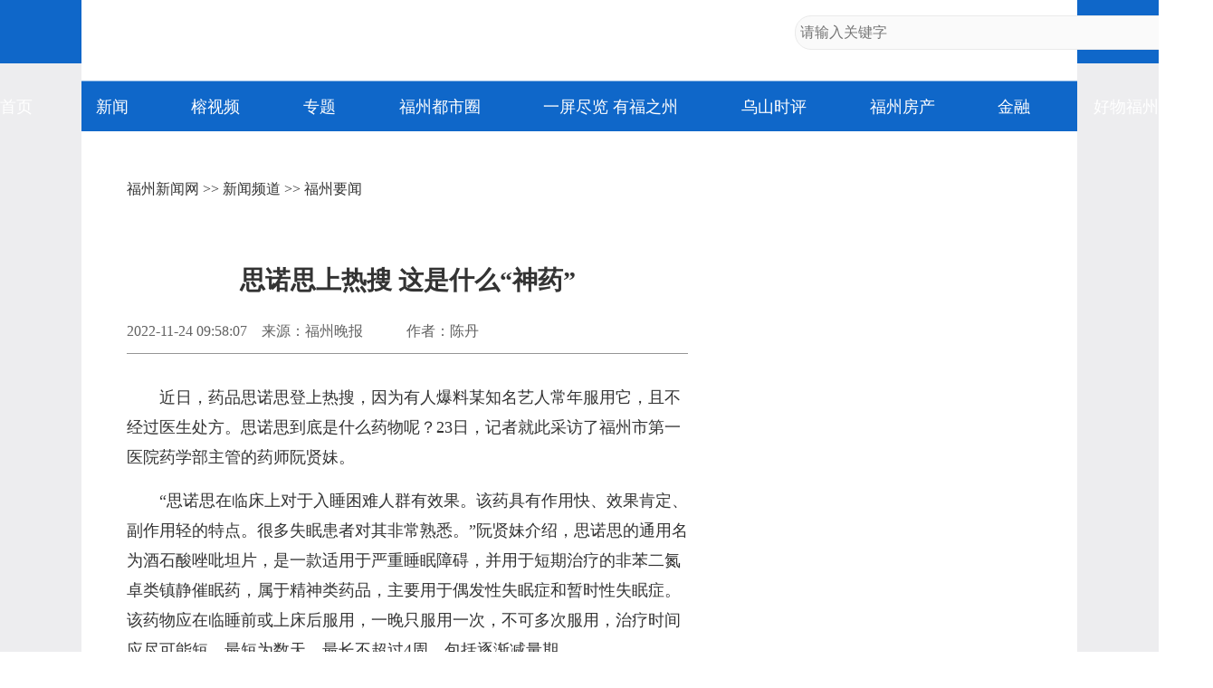

--- FILE ---
content_type: text/html
request_url: https://news.fznews.com.cn/fzxw/20221124/663ZD71M80.shtml
body_size: 4204
content:
<!DOCTYPE html>
<html lang="zh-cmn-Hans">
<head>
<meta charset="utf-8">
<meta http-equiv="X-UA-Compatible" content="IE=edge,chrome=1">
<meta name="renderer" content="webkit">
<meta name="viewport" content="width=device-width,initial-scale=1.0, maximum-scale=1.0,minimum-scale=1.0, user-scalable=no">
<meta name="keywords" content="精神,阮贤妹,药品,服用,药物" />
<meta name="description" content="近日，药品思诺思登上热搜，因为有人爆料某知名艺人常年服用它，且不经过医生处方。" />
<meta name="catalogs" content="2">
<meta name="contentid" content="2241692">
<meta name="publishdate" content="2022-11-24">
<meta name="author" content="徐匆"> 
<meta name="source" content="福州晚报">
<title>思诺思上热搜 这是什么“神药”_福州要闻_新闻频道_福州新闻网</title>
<script type="text/javascript" src="https://news.fznews.com.cn/1/2021/browser.js"></script>
<script type="text/javascript" src="https://news.fznews.com.cn/1/2021/css.js"></script>
</head>
<body>
<script type="text/javascript" src="https://news.fznews.com.cn/1/2021/header.js"></script>
<main>
<article class="webPage">
	<section class="currentPosition"><a href="http://www.fznews.com.cn/">福州新闻网</a> >> <a href="http://news.fznews.com.cn">新闻频道</a> >> <a href="http://news.fznews.com.cn/fzyw">福州要闻</a></section>
	<section class="title">
		
	      <h1>思诺思上热搜 这是什么“神药”</h1>
	    
	</section>
	<section class="source">
		<div class="left"><span>2022-11-24 09:58:07</span><span>来源：福州晚报</span><span>　　作者：陈丹</span></div>
        <div class="bdsharebuttonbox right bdshare-button-style0-16" data-bd-bind="1636428194772"><a href="#" class="bds_more" data-cmd="more">分享到：</a><a href="#" class="bds_tsina" data-cmd="tsina" title="分享到新浪微博"></a><a href="#" class="bds_weixin" data-cmd="weixin" title="分享到微信"></a><a href="#" class="bds_qzone" data-cmd="qzone" title="分享到QQ空间"></a></div>
	</section>
	<section class="content"><p style="text-indent: 2em; text-align: left; margin-bottom: 15px;">近日，药品思诺思登上热搜，因为有人爆料某知名艺人常年服用它，且不经过医生处方。思诺思到底是什么药物呢？23日，记者就此采访了福州市第一医院药学部主管的药师阮贤妹。<br style="box-sizing: border-box; outline: none !important; padding: 0px; list-style-type: none;"/></p><p style="text-indent: 2em; text-align: left; margin-bottom: 15px;">“思诺思在临床上对于入睡困难人群有效果。该药具有作用快、效果肯定、副作用轻的特点。很多失眠患者对其非常熟悉。”阮贤妹介绍，思诺思的通用名为酒石酸唑吡坦片，是一款适用于严重睡眠障碍，并用于短期治疗的非苯二氮卓类镇静催眠药，属于精神类药品，主要用于偶发性失眠症和暂时性失眠症。该药物应在临睡前或上床后服用，一晚只服用一次，不可多次服用，治疗时间应尽可能短，最短为数天，最长不超过4周，包括逐渐减量期。<br style="box-sizing: border-box; outline: none !important; padding: 0px; list-style-type: none;"/></p><p style="text-indent: 2em; text-align: left; margin-bottom: 15px;">作为一款精神类药物，思诺思有不少副作用。据该药说明书，其常见不良反应有：激动、抑郁、精神错乱、兴奋、消化不良、恶心等。<br style="box-sizing: border-box; outline: none !important; padding: 0px; list-style-type: none;"/></p><p style="text-indent: 2em; text-align: left; margin-bottom: 15px;">阮贤妹介绍，思诺思属于我国管制类精神药物，面临比常规药品更严格的管控。精神类药品直接作用于中枢神经系统，连续使用可能产生依赖性。如果大量购买贩卖、服用超出正常剂量的精神药品，可能构成贩卖和吸食毒品罪。<br style="box-sizing: border-box; outline: none !important; padding: 0px; list-style-type: none;"/></p><p style="text-indent: 2em; text-align: left; margin-bottom: 15px;">“长期使用思诺思会产生依赖性，因此不经过医生诊治随意使用有一定风险。该药必须在正规的综合或专科医院，通过医生处方才能开药。”阮贤妹说。（记者 陈丹 通讯员 陈文璇）</p></section>
	<section id="webDuty">
		<div class="left"></div>
        <div class="right">【责任编辑：徐匆】</div>
	</section>
	<section id="rankingListCon">
		<ul>
			<script language="javascript" src="https://news.fznews.com.cn/channellist/2015_day_top.js"></script>
		</ul>
		<ul>
			<script language="javascript" src="https://news.fznews.com.cn/channellist/2015_week_top.js"></script>
		</ul>
		<ul>
			<script language="javascript" src="https://news.fznews.com.cn/channellist/2015_month_top.js"></script>
		</ul>
	</section>
	<section id="webRelatedNews">
		<div>
        	<div class="column">相关新闻</div>
	        <ul>
			  <li><a href="//news.fznews.com.cn/gngj/20221123/29U274nWd4.shtml" target="_blank">国家药监局发布通告！这45批次化妆品不合规</a><span class="time">(2022-11-23 09:06:45)</span></li>
<li><a href="//news.fznews.com.cn/fzxw/20221122/28jj18By13.shtml" target="_blank">团市委举办学习贯彻党的二十大精神宣讲会</a><span class="time">(2022-11-22 07:56:21)</span></li>
<li><a href="//news.fznews.com.cn/fzxw/20221122/o22K88019O.shtml" target="_blank">市委宣讲团赴高新区宣讲党的二十大精神</a><span class="time">(2022-11-22 07:51:31)</span></li>
<li><a href="//news.fznews.com.cn/fzxw/20221122/8I3574j553.shtml" target="_blank">劳模宣讲党的二十大精神“五进”活动启动</a><span class="time">(2022-11-22 07:22:47)</span></li>
<li><a href="//news.fznews.com.cn/gngj/20221121/aXfsC94s15.shtml" target="_blank">四部门发布第三批适用增值税政策的抗癌药品和罕见病药品清单</a><span class="time">(2022-11-21 23:19:41)</span></li>
<li><a href="//news.fznews.com.cn/fzxw/20221121/W9dS1d512W.shtml" target="_blank">福州市人大常委会党组集中学习研讨党的二十大精神</a><span class="time">(2022-11-21 22:25:29)</span></li>
<li><a href="//news.fznews.com.cn/fzxw/20221119/k1T55Ox1Z4.shtml" target="_blank">学习贯彻党的二十大精神鼓楼区首场宣讲报告会举行</a><span class="time">(2022-11-19 08:04:09)</span></li>
<li><a href="//news.fznews.com.cn/fzxw/20221119/w23r34vRk0.shtml" target="_blank">市政协召开党组会议 深入学习领会党的二十大精神</a><span class="time">(2022-11-19 08:01:25)</span></li>
<li><a href="//news.fznews.com.cn/fzxw/20221118/mc95rY9843.shtml" target="_blank">福州市理论骨干学习贯彻党的二十大精神培训班暨市委宣讲团宣讲动员部署会召开</a><span class="time">(2022-11-18 07:43:42)</span></li>
<li><a href="//news.fznews.com.cn/fzxw/20221118/n990QS1KjS.shtml" target="_blank">学习贯彻党的二十大精神省委宣讲团报告会在福州引发热烈反响</a><span class="time">(2022-11-18 07:43:42)</span></li>

	        </ul>
	      </div>
	</section>
	<section id="webCopyright"></section>
</article>
</main>
<footer>
	<article>
		<div class="column">网站地图</div>
		<section>
			
						<a href="https://news.fznews.com.cn/" target="_blank"><img src="https://img.fznews.com.cn/cms/cfcd20/20150310/14259793575976.jpg" alt="1" /></a>
						
		</section>
		<section>
			<div class="column">精彩栏目</div>
			<div class="con">
						<span><a href="http://news.fznews.com.cn/tujie/" target="_blank">图解</a> | <a href="http://news.fznews.com.cn/gngj/" target="_blank">国内国际</a> | <a href="http://news.fznews.com.cn/taigangao/list.shtml" target="_blank">台海新闻</a> | <a href="http://news.fznews.com.cn/whty/list.shtml" target="_blank">文化体育</a></span>
						<span><a href="http://news.fznews.com.cn/wenyu/list.shtml" target="_blank">娱乐</a> | <a href="http://news.fznews.com.cn/fz365/" target="_blank">福州365·百姓</a> | <a href="http://news.fznews.com.cn/zt/asfzc/" target="_blank">爱上福州城</a> | <a href="http://news.fznews.com.cn/zt/jsfz/" target="_blank">讲述福州</a></span>
						<span><a href="http://news.fznews.com.cn/fzyw/" target="_blank">福州新闻</a> | <a href="http://news.fznews.com.cn/zt/wywy/" target="_blank">乌山时评</a> | <a href="http://news.fznews.com.cn/bwycbb/list.shtml" target="_blank">本网原创</a> | <a href="http://gov.fznews.com.cn/" target="_blank">新闻发布会</a></span>
						</div>
			<div class="column">频道导读</div>
			<div class="con">
						<span><a href="http://news.fznews.com.cn/zt/wywy/" target="_blank">乌山时评</a> | <a href="http://culture.fznews.com.cn/" target="_blank">文化频道</a> | <a href="http://www.hxqnj.org.cn/" target="_blank">海峡青年</a></span>
						<span><a href="http://news.fznews.com.cn/qxtt/" target="_blank">区县头条</a> | <a href="http://vlog.fznews.com.cn/" target="_blank">榕视频</a> | <a href="http://mddj.fznews.com.cn/" target="_blank">闽都大家</a></span>
						</div>
		</section>
		<section>
			<img src="https://img.fznews.com.cn/news/2015/img_weibo.jpg" alt="二维码" />
			<div class="column">联系方式</div>
			<div class="con">Tel：0591-83762780<br />Mail：752804143@qq.com</div>
		</section>
	</article>
	<article>
		网络实名：福州新闻网 违法和不良信息举报 闽ICP备06013175 国新办发函[2006]51号 信息网络传播视听节目许可证1310414号 <br />广告服务　　广告热线：18559161668　　客服热线：0591-83762156　　新闻热线：0591-83762780 <br />
		Copyright &copy; 2006 FZNEWS.COM.CN All Rights Reserved 福州新闻网版权所有，未经授权不得转载或建立镜像
	</article>
</footer>
<script type="text/javascript">
var newsData = {
	windowHref : window.location.href,
	h1Txt : document.getElementsByTagName('h1')[0].innerHTML,
	shareImgUrl : 'https://img.fznews.com.cn/cms/c81e72/20221124/16692551914710.jpg',
	shareDesc:'近日，药品思诺思登上热搜，因为有人爆料某知名艺人常年服用它，且不经过医生处方。'
};
var newsIs = {
	insertAsideIs : true,
};
</script>
<script type="text/javascript" src="https://img.fznews.com.cn/plugin/jquery/jquery.min.js"></script>
<script type="text/javascript" src="https://news.fznews.com.cn/1/2021/general.js"></script>
<script type="text/javascript" src="https://news.fznews.com.cn/1/2021/web.js"></script>
<script type="text/javascript" src="https://res.wx.qq.com/open/js/jweixin-1.0.0.js"></script>
<script type="text/javascript" src="https://news.fznews.com.cn/1/2021/share.js"></script>
<script type="text/javascript" src="https://img.fznews.com.cn/m/js/WeiXinData.js"></script>
<script type="text/javascript" src="https://img.fznews.com.cn/www/javascript/webterren.js"></script>

<script type="text/javascript" src="https://click.fznews.com.cn/index.php?r=news/view&nid=2241692"></script>
</body>
</html>

--- FILE ---
content_type: application/javascript
request_url: https://news.fznews.com.cn/channellist/2015_month_top.js
body_size: 1951
content:
document.write('<li><span class="top1">1</span><a href="//news.fznews.com.cn/fzxw/20251230/ISE8I7988V.shtml" target="_blank">福州生育医保新政来了！2026年1月1日起实行</a></li><li><span class="top2">2</span><a href="//news.fznews.com.cn/fuqing/20251219/H097iQ532L.shtml" target="_blank">绝美！福州新增一空中栈道！即将开放</a></li><li><span class="top3">3</span><a href="//news.fznews.com.cn/fzxw/20251227/l0806HjtoJ.shtml" target="_blank">滚动更新｜台湾6.6级地震，福州震感强烈！市防震减灾中心回应</a></li><li><span class="top4">4</span><a href="//news.fznews.com.cn/fzxw/20251217/xo4d84773f.shtml" target="_blank">黄了！红了！福州大面积上新！颜值高峰！</a></li><li><span class="top5">5</span><a href="//news.fznews.com.cn/fzxw/20251223/F4lDc52S83.shtml" target="_blank">“枫”情万种！福州这里美不胜收！</a></li><li><span class="top6">6</span><a href="//news.fznews.com.cn/fzxw/20251229/0OoCPfR494.shtml" target="_blank">福州这里漫山梅花绽放！打卡去！</a></li><li><span class="top7">7</span><a href="//news.fznews.com.cn/fzxw/20251228/t4hR0d261E.shtml" target="_blank">福州地铁推出全新优惠举措！乘得越多折扣越大！</a></li><li><span class="top8">8</span><a href="//news.fznews.com.cn/fzxw/20251221/25Q0GQ5906.shtml" target="_blank">红色革命电影《西门鸡角弄》首映 聚焦“闽中五烈士”</a></li><li><span class="top9">9</span><a href="//news.fznews.com.cn/fzxw/20260108/l23kG88mj6.shtml" target="_blank">福州迎来梅花季！解锁水上赏梅新玩法</a></li><li><span class="top10">10</span><a href="//news.fznews.com.cn/fzxw/20251219/K0zH99i30T.shtml" target="_blank">福州首家！这家新店国内外游客和市民都爱来！</a></li>');

--- FILE ---
content_type: application/javascript
request_url: https://news.fznews.com.cn/channellist/2015_day_top.js
body_size: 2092
content:
document.write('<li><span class="top1">1</span><a href="//news.fznews.com.cn/fzyw/20260114/u97F447665.shtml" target="_blank">福州熊猫世界周六12时开放 门票价格公布</a></li><li><span class="top2">2</span><a href="//news.fznews.com.cn/fzyw/20260114/i81th22fH9.shtml" target="_blank">闽侯低空总部基地大楼投用</a></li><li><span class="top3">3</span><a href="//news.fznews.com.cn/fzyw/20260114/Q3vO556EB1.shtml" target="_blank">7.99亿元！福州火车南站传来好消息！</a></li><li><span class="top4">4</span><a href="//news.fznews.com.cn/gulou/20260114/25o7831N46.shtml" target="_blank">鼓楼河南新村安置房项目进展顺利 可安置3676户居民</a></li><li><span class="top5">5</span><a href="//news.fznews.com.cn/fzyw/20260114/G3EM0792n9.shtml" target="_blank">喜迎2026年福州市两会｜汇聚民智惠民生 代表履职促发展——市人大常委会2025年发展全过程人民民主工作回眸</a></li><li><span class="top6">6</span><a href="//news.fznews.com.cn/fzyw/20260114/88d4LO1kBx.shtml" target="_blank">喜迎2026年福州市两会｜聚势赋能强监督 护航发展显担当——回眸市人大常委会2025年监督工作</a></li><li><span class="top7">7</span><a href="//news.fznews.com.cn/fzyw/20260114/x25vMQXP2s.shtml" target="_blank">​“新福卡”优惠政策延期三年 两类新福州人可申领</a></li><li><span class="top8">8</span><a href="//news.fznews.com.cn/fzyw/20260114/Zf06VZ0n95.shtml" target="_blank">热带低压生成！福州降温时间就在……</a></li><li><span class="top9">9</span><a href="//news.fznews.com.cn/fzyw/20260114/g5u2442Hm0.shtml" target="_blank">我国首台水下抽蓄储能装置试验成功 有望破解储能选址难题</a></li><li><span class="top10">10</span><a href="//news.fznews.com.cn/fzyw/20260114/3b2UJt9mFe.shtml" target="_blank">约满！爆火！预计价格还要涨，不少福州人急了</a></li>');

--- FILE ---
content_type: application/javascript
request_url: https://news.fznews.com.cn/channellist/2015_week_top.js
body_size: 1877
content:
document.write('<li><span class="top1">1</span><a href="//news.fznews.com.cn/fzxw/20260108/l23kG88mj6.shtml" target="_blank">福州迎来梅花季！解锁水上赏梅新玩法</a></li><li><span class="top2">2</span><a href="//news.fznews.com.cn/fzxw/20260108/58mP559u64.shtml" target="_blank">​福州熊猫世界内部实景首次曝光！期待值拉满！</a></li><li><span class="top3">3</span><a href="//news.fznews.com.cn/yongtai/20260112/IQps3IKBO5.shtml" target="_blank">福建永泰：青梅绽放引客来</a></li><li><span class="top4">4</span><a href="//news.fznews.com.cn/lianjiang/20260112/0jEr7r27b6.shtml" target="_blank">吃货狂喜！超20万头连江章鱼抢“鲜”上市</a></li><li><span class="top5">5</span><a href="//news.fznews.com.cn/fzyw/20260113/r4Dc4z29bi.shtml" target="_blank">福州西湖公园“鸟口”调查报告出炉</a></li><li><span class="top6">6</span><a href="//news.fznews.com.cn/fzyw/20260109/q5k08164z4.shtml" target="_blank">福州再添国家3A级旅游景区！周末就出发</a></li><li><span class="top7">7</span><a href="//news.fznews.com.cn/fzxw/20260108/AI189Y174L.shtml" target="_blank">文化新地标！福州多个展馆开放</a></li><li><span class="top8">8</span><a href="//news.fznews.com.cn/fzxw/20260108/7280i1S4R8.shtml" target="_blank">8日，严复故居免费开放！</a></li><li><span class="top9">9</span><a href="//news.fznews.com.cn/fzxw/20260109/zn2605R3P2.shtml" target="_blank">新运行图将实施！福州直达珠海！还有这些变化……</a></li><li><span class="top10">10</span><a href="//news.fznews.com.cn/yongtai/20260110/7X10X97f9k.shtml" target="_blank">赏花季启动！福州这里“香雪海”等你来！</a></li>');